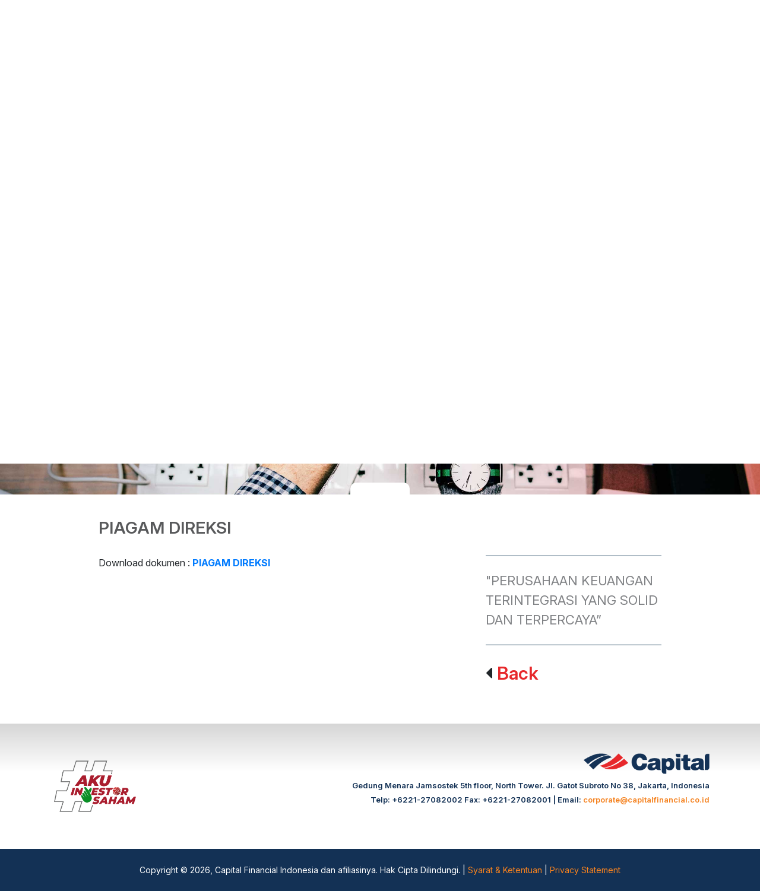

--- FILE ---
content_type: text/html; charset=UTF-8
request_url: https://www.capitalfinancial.co.id/id/tata-kelola-perusahaan/piagam-direksi
body_size: 5000
content:
<!doctype html>
<html lang="en">
    <head>
        <title>Capital Financial Indonesia</title>
        <meta charset="utf-8">
        <meta name="viewport" content="width=device-width, initial-scale=1, shrink-to-fit=no">
        <meta name="csrf-token" content="ssDOndaxayoKODMbcwTUKnLh67YpiXQ9cOWaiF6r">
        <link rel="shortcut icon" href="https://capitalfinancial.co.id/assets/img/icon/favicon.png">
        <link rel="stylesheet" type="text/css" href="https://capitalfinancial.co.id/css/style.css?ver=1770117814">
        <link rel="stylesheet" href="https://stackpath.bootstrapcdn.com/bootstrap/4.3.1/css/bootstrap.min.css">
        <link rel="stylesheet" href="https://use.fontawesome.com/releases/v5.8.1/css/all.css">
        <link rel="stylesheet" href="https://cdnjs.cloudflare.com/ajax/libs/OwlCarousel2/2.3.4/assets/owl.carousel.css">
        <link rel="stylesheet" href="https://cdnjs.cloudflare.com/ajax/libs/OwlCarousel2/2.3.4/assets/owl.theme.default.min.css">
        <link type="text/css" rel="stylesheet" href="https://cdn.jsdelivr.net/jquery.jssocials/1.4.0/jssocials.css" />
        <link type="text/css" rel="stylesheet" href="https://cdn.jsdelivr.net/jquery.jssocials/1.4.0/jssocials-theme-plain.css" />
                <meta name="description" content="PERUSAHAAN KEUANGAN TERINTEGRASI YANG SOLID DAN TERPERCAYA"/>
<meta name="author" content="Capital Financial Indonesia" />
<meta name="copyright" content="Capital Financial Indonesia" />
<meta name="application-name" content="Capital Financial Indonesia" />

<meta property="og:title" content="Piagam Direksi" />
<meta property="og:type" content="article" />
<meta property="og:image" content="https://capitalfinancial.co.id/assets/img/nocover.png" />
<meta property="og:image:alt" content="Piagam Direksi" />
<meta property="og:image:width" content="500" />
<meta property="og:image:height" content="500" />
<meta property="og:url" content="https://www.capitalfinancial.co.id/id/tata-kelola-perusahaan/piagam-direksi" />
<meta property="og:description" content="PERUSAHAAN KEUANGAN TERINTEGRASI YANG SOLID DAN TERPERCAYA" />

<meta name="twitter:card" content="summary" />
<meta name="twitter:title" content="Piagam Direksi" />
<meta name="twitter:description" content="PERUSAHAAN KEUANGAN TERINTEGRASI YANG SOLID DAN TERPERCAYA" />
<meta name="twitter:image" content="https://capitalfinancial.co.id/assets/img/nocover.png" />
                <script async src="https://www.googletagmanager.com/gtag/js?id=UA-00000000-1"></script>
        <script>
            window.dataLayer = window.dataLayer || [];
            function gtag() {
                dataLayer.push(arguments);
            }
            gtag('js', new Date());
            gtag('config', 'UA-00000000-1');
        </script>
            </head>
    <body class="front-page">
        <div id="header">
            <div class="container-fluid">
                <div class="row bg-header1"></div>
                <div class="row">
                    <div class="col-5 col-sm-5 col-md-5">

                    </div>
                    <div class="col-7 col-sm-7 col-md-7 header-left">
                        <div class="bg-header2"></div>
                    </div>
                </div>
            </div>
            <div class="header-menu" align="right">
                <ul class="d-flex justify-content-end">
                    <li class="menu-bg-blue">
                                                <a href="https://www.capitalfinancial.co.id/en">
                            <img src="https://capitalfinancial.co.id/assets/img/en.png">
                        </a>
                                            </li>
                    <li class="menu-bg-blue">
                        <a href="https://www.capitalfinancial.co.id/id/hubungi-kami">
                            <i class="far fa-envelope"></i>
                        </a>
                    </li>
                    <li class="menu-bg-blue">
                        <!--<a href="https://www.capitalfinancial.co.id/id/karir">-->
                        <a href="https://recruitment.capitalfinancial.co.id/" target="_blank">
                            <i class="fas fa-suitcase"></i>
                        </a>
                    </li>
                    <li class="search">
                        <a>
                            <i class="fas fa-search" onclick="myFunction()"></i>
                        </a>
                    </li>
                </ul>
            </div>
        </div>
        <div id="header-bottom" align="right">
            <nav>
                <div class="logo" align="left">
                    <a href="https://www.capitalfinancial.co.id/id">
                        <img src="https://capitalfinancial.co.id/assets/img/logo.png" >
                    </a>
                </div>
                <ul class="ul-reset menu-desktop d-flex align-items-center justify-content-end" >
                    <li class="side-menu"><i class="fas fa-bars fa-2x" onclick="openNav()"></i></li>
                                        <li class="droppable">
                        <a class="row" href="#">
                            <div class="menu-item align-self-center">
                                TENTANG KAMI
                            </div>
                        </a>
                                                <div class="caretUP" align="center">
                            <i class="fas fa-caret-up fa-2x"></i>
                        </div>             
                        <div class="mega-menu">
                            <div class="menu-detail d-flex flex-wrap ">
                                                                                                        <a href="https://www.capitalfinancial.co.id/id/tentang-kami/visi-misi" class="d-flex">
                                        <img src="https://capitalfinancial.co.id/assets/img/icon/right.png"> VISI &amp; MISI
                                    </a>
                                                                        <a href="https://www.capitalfinancial.co.id/id/tentang-kami/dewan-direksi" class="d-flex">
                                        <img src="https://capitalfinancial.co.id/assets/img/icon/right.png"> DEWAN DIREKSI
                                    </a>
                                                                        <a href="https://www.capitalfinancial.co.id/id/tentang-kami/dewan-komisaris" class="d-flex">
                                        <img src="https://capitalfinancial.co.id/assets/img/icon/right.png"> DEWAN KOMISARIS
                                    </a>
                                                                        <a href="https://www.capitalfinancial.co.id/id/tentang-kami/struktur-kepemilikan" class="d-flex">
                                        <img src="https://capitalfinancial.co.id/assets/img/icon/right.png"> STRUKTUR KEPEMILIKAN
                                    </a>
                                                                        <a href="https://www.capitalfinancial.co.id/id/tentang-kami/struktur-organisasi" class="d-flex">
                                        <img src="https://capitalfinancial.co.id/assets/img/icon/right.png"> STRUKTUR ORGANISASI
                                    </a>
                                                                        <a href="https://www.capitalfinancial.co.id/id/tentang-kami/sejarah" class="d-flex">
                                        <img src="https://capitalfinancial.co.id/assets/img/icon/right.png"> SEJARAH
                                    </a>
                                                                        <a href="https://www.capitalfinancial.co.id/id/tentang-kami/profesi-penunjang" class="d-flex">
                                        <img src="https://capitalfinancial.co.id/assets/img/icon/right.png"> PROFESI PENUNJANG
                                    </a>
                                                                                                                                    </div>
                        </div>
                    </li>
                                        <li class="droppable">
                        <a class="row" href="#">
                            <div class="menu-item align-self-center">
                                PILAR USAHA
                            </div>
                        </a>
                                                <div class="list-gold"></div>
                                                <div class="caretUP" align="center">
                            <i class="fas fa-caret-up fa-2x"></i>
                        </div>             
                        <div class="mega-menu">
                            <div class="menu-detail d-flex flex-wrap ">
                                                                                                                                                    <a href="https://www.capitalfinancial.co.id/id/asuransi/capital-life-indonesia" class="d-flex">
                                            <img src="https://capitalfinancial.co.id/assets/img/icon/right.png"> CAPITAL LIFE INDONESIA
                                        </a>
                                                                                                                                                            <a href="https://www.capitalfinancial.co.id/id/manajemen-investasi/capital-asset-management" class="d-flex">
                                            <img src="https://capitalfinancial.co.id/assets/img/icon/right.png"> CAPITAL ASSET MANAGEMENT
                                        </a>
                                                                                                                                                            <a href="https://www.capitalfinancial.co.id/id/ventura-capital/capital-global-ventura" class="d-flex">
                                            <img src="https://capitalfinancial.co.id/assets/img/icon/right.png"> CAPITAL GLOBAL VENTURA
                                        </a>
                                                                                                                                                            <a href="https://www.capitalfinancial.co.id/id/fintech-peer-to-peer-lending-1/tokomodal" class="d-flex">
                                            <img src="https://capitalfinancial.co.id/assets/img/icon/right.png"> TOKOMODAL
                                        </a>
                                                                                                                                                            <a href="https://www.capitalfinancial.co.id/id/asuransi-syariah/capital-life-syariah" class="d-flex">
                                            <img src="https://capitalfinancial.co.id/assets/img/icon/right.png"> CAPITAL LIFE SYARIAH
                                        </a>
                                                                                                                                        </div>
                        </div>
                    </li>
                                        <li class="droppable">
                        <a class="row" href="#">
                            <div class="menu-item align-self-center">
                                HUBUNGAN INVESTOR
                            </div>
                        </a>
                                                <div class="list-gold"></div>
                                                <div class="caretUP" align="center">
                            <i class="fas fa-caret-up fa-2x"></i>
                        </div>             
                        <div class="mega-menu">
                            <div class="menu-detail d-flex flex-wrap ">
                                                                                                        <a href="https://www.capitalfinancial.co.id/id/hubungan-investor/ikhtisar-keuangan" class="d-flex">
                                        <img src="https://capitalfinancial.co.id/assets/img/icon/right.png"> IKHTISAR KEUANGAN
                                    </a>
                                                                        <a href="https://www.capitalfinancial.co.id/id/hubungan-investor/prospektus" class="d-flex">
                                        <img src="https://capitalfinancial.co.id/assets/img/icon/right.png"> PROSPEKTUS
                                    </a>
                                                                        <a href="https://www.capitalfinancial.co.id/id/hubungan-investor/rapat-umum-pemegang-saham" class="d-flex">
                                        <img src="https://capitalfinancial.co.id/assets/img/icon/right.png"> RAPAT UMUM PEMEGANG SAHAM
                                    </a>
                                                                        <a href="https://www.capitalfinancial.co.id/id/hubungan-investor/ikhtisar-saham" class="d-flex">
                                        <img src="https://capitalfinancial.co.id/assets/img/icon/right.png"> IKHTISAR SAHAM
                                    </a>
                                                                        <a href="https://www.capitalfinancial.co.id/id/hubungan-investor/laporan-keuangan" class="d-flex">
                                        <img src="https://capitalfinancial.co.id/assets/img/icon/right.png"> LAPORAN KEUANGAN
                                    </a>
                                                                        <a href="https://www.capitalfinancial.co.id/id/hubungan-investor/laporan-tahunan-dan-keberlanjutan" class="d-flex">
                                        <img src="https://capitalfinancial.co.id/assets/img/icon/right.png"> LAPORAN TAHUNAN DAN KEBERLANJUTAN
                                    </a>
                                                                        <a href="https://www.capitalfinancial.co.id/id/hubungan-investor/informasi-dividen" class="d-flex">
                                        <img src="https://capitalfinancial.co.id/assets/img/icon/right.png"> INFORMASI DIVIDEN
                                    </a>
                                                                        <a href="https://www.capitalfinancial.co.id/id/hubungan-investor/keterbukaan-informasi" class="d-flex">
                                        <img src="https://capitalfinancial.co.id/assets/img/icon/right.png"> KETERBUKAAN INFORMASI
                                    </a>
                                                                                                                                    </div>
                        </div>
                    </li>
                                        <li class="droppable">
                        <a class="row" href="#">
                            <div class="menu-item align-self-center">
                                TATA KELOLA PERUSAHAAN
                            </div>
                        </a>
                                                <div class="list-gold"></div>
                                                <div class="caretUP" align="center">
                            <i class="fas fa-caret-up fa-2x"></i>
                        </div>             
                        <div class="mega-menu">
                            <div class="menu-detail d-flex flex-wrap ">
                                                                                                        <a href="https://www.capitalfinancial.co.id/id/tata-kelola-perusahaan/sekretaris-perusahaan" class="d-flex">
                                        <img src="https://capitalfinancial.co.id/assets/img/icon/right.png"> SEKRETARIS PERUSAHAAN
                                    </a>
                                                                        <a href="https://www.capitalfinancial.co.id/id/tata-kelola-perusahaan/unit-audit-internal" class="d-flex">
                                        <img src="https://capitalfinancial.co.id/assets/img/icon/right.png"> UNIT AUDIT INTERNAL
                                    </a>
                                                                        <a href="https://www.capitalfinancial.co.id/id/tata-kelola-perusahaan/kebijakan-sistem-pelaporan-pelanggaran" class="d-flex">
                                        <img src="https://capitalfinancial.co.id/assets/img/icon/right.png"> KEBIJAKAN SISTEM PELAPORAN PELANGGARAN
                                    </a>
                                                                        <a href="https://www.capitalfinancial.co.id/id/tata-kelola-perusahaan/komite-nominasi-dan-remunerasi" class="d-flex">
                                        <img src="https://capitalfinancial.co.id/assets/img/icon/right.png"> KOMITE NOMINASI DAN REMUNERASI
                                    </a>
                                                                        <a href="https://www.capitalfinancial.co.id/id/tata-kelola-perusahaan/komite-audit" class="d-flex">
                                        <img src="https://capitalfinancial.co.id/assets/img/icon/right.png"> KOMITE AUDIT
                                    </a>
                                                                        <a href="https://www.capitalfinancial.co.id/id/tata-kelola-perusahaan/kode-etik" class="d-flex">
                                        <img src="https://capitalfinancial.co.id/assets/img/icon/right.png"> KODE ETIK
                                    </a>
                                                                        <a href="https://www.capitalfinancial.co.id/id/tata-kelola-perusahaan/kebijakan-penilaian-kerja-dewan-komisaris-dan-direksi" class="d-flex">
                                        <img src="https://capitalfinancial.co.id/assets/img/icon/right.png"> KEBIJAKAN PENILAIAN KERJA DEWAN KOMISARIS DAN DIREKSI
                                    </a>
                                                                        <a href="https://www.capitalfinancial.co.id/id/tata-kelola-perusahaan/kebijakan-manajemen-risiko" class="d-flex">
                                        <img src="https://capitalfinancial.co.id/assets/img/icon/right.png"> KEBIJAKAN MANAJEMEN RISIKO
                                    </a>
                                                                        <a href="https://www.capitalfinancial.co.id/id/tata-kelola-perusahaan/piagam-dewan-komisaris" class="d-flex">
                                        <img src="https://capitalfinancial.co.id/assets/img/icon/right.png"> PIAGAM DEWAN KOMISARIS
                                    </a>
                                                                        <a href="https://www.capitalfinancial.co.id/id/tata-kelola-perusahaan/piagam-direksi" class="d-flex">
                                        <img src="https://capitalfinancial.co.id/assets/img/icon/right.png"> PIAGAM DIREKSI
                                    </a>
                                                                                                                                    </div>
                        </div>
                    </li>
                                        <li class="droppable">
                        <a class="row" href="#">
                            <div class="menu-item align-self-center">
                                BERITA
                            </div>
                        </a>
                                                <div class="list-gold"></div>
                                                <div class="caretUP" align="center">
                            <i class="fas fa-caret-up fa-2x"></i>
                        </div>             
                        <div class="mega-menu">
                            <div class="menu-detail d-flex flex-wrap justify-content-end">
                                                                                                                                            <a href="https://www.capitalfinancial.co.id/id/berita-terkini" class="d-flex">
                                        <img src="https://capitalfinancial.co.id/assets/img/icon/right.png"> BERITA TERKINI
                                    </a>
                                                                        <a href="https://www.capitalfinancial.co.id/id/berita-arsip" class="d-flex">
                                        <img src="https://capitalfinancial.co.id/assets/img/icon/right.png"> ARSIP
                                    </a>
                                                                                                </div>
                        </div>
                    </li>
                                        <li class="droppable">
                        <a class="row" href="#">
                            <div class="menu-item align-self-center">
                                TANGGUNG JAWAB SOSIAL DAN LINGKUNGAN
                            </div>
                        </a>
                                                <div class="list-gold"></div>
                                                <div class="caretUP" align="center">
                            <i class="fas fa-caret-up fa-2x"></i>
                        </div>             
                        <div class="mega-menu">
                            <div class="menu-detail d-flex flex-wrap justify-content-end">
                                                                                                                                            <a href="https://www.capitalfinancial.co.id/id/aksi-keuangan-berkelanjutan" class="d-flex">
                                        <img src="https://capitalfinancial.co.id/assets/img/icon/right.png"> AKSI KEUANGAN BERKELANJUTAN
                                    </a>
                                                                        <a href="https://www.capitalfinancial.co.id/id/csr-arsip" class="d-flex">
                                        <img src="https://capitalfinancial.co.id/assets/img/icon/right.png"> ARSIP
                                    </a>
                                                                                                </div>
                        </div>
                    </li>
                                    </ul>
            </nav>
        </div>
        <div id="myDIV">
            <form action="https://www.capitalfinancial.co.id/id/cari" method="GET" accept-charset="utf-8">
                <div class="row search-box d-flex align-items-center justify-content-end">
                    <div class="col-7 col-sm-8 col-md-8">
                        <input type="text" class="form-control" name="query" placeholder="MASUKKAN KATA KUNCI" autofocus="">
                    </div>
                    <div class="col-3 col-sm-3 col-md-3" align="right">
                        <button type="submit" class="btn">Cari</button>
                    </div>
                    <div class="col-2 col-sm-1 col-md-1" align="right">
                        <i class="fas fa-window-close" onclick="myFunction()"></i>
                    </div>
                </div>
            </form>
        </div>
        <div id="mySidepanel">
            <div class="mobile-menu">
                <a href="javascript:void(0)" class="closebtn" onclick="closeNav()">×</a>
                                <div class="mobile-menu-item">
                    <div class="mobile-menu-title d-flex justify-content-between align-items-center">
                        <button class="text-left">TENTANG KAMI</button>
                        <i class="fa fa-chevron-down"></i>
                    </div>
                    <div class="mobile-menu-content">
                                                                                <a href="https://www.capitalfinancial.co.id/id/tentang-kami/visi-misi" class="d-flex">
                                <img src="https://capitalfinancial.co.id/assets/img/icon/right.png"> VISI &amp; MISI
                            </a>
                                                        <a href="https://www.capitalfinancial.co.id/id/tentang-kami/dewan-direksi" class="d-flex">
                                <img src="https://capitalfinancial.co.id/assets/img/icon/right.png"> DEWAN DIREKSI
                            </a>
                                                        <a href="https://www.capitalfinancial.co.id/id/tentang-kami/dewan-komisaris" class="d-flex">
                                <img src="https://capitalfinancial.co.id/assets/img/icon/right.png"> DEWAN KOMISARIS
                            </a>
                                                        <a href="https://www.capitalfinancial.co.id/id/tentang-kami/struktur-kepemilikan" class="d-flex">
                                <img src="https://capitalfinancial.co.id/assets/img/icon/right.png"> STRUKTUR KEPEMILIKAN
                            </a>
                                                        <a href="https://www.capitalfinancial.co.id/id/tentang-kami/struktur-organisasi" class="d-flex">
                                <img src="https://capitalfinancial.co.id/assets/img/icon/right.png"> STRUKTUR ORGANISASI
                            </a>
                                                        <a href="https://www.capitalfinancial.co.id/id/tentang-kami/sejarah" class="d-flex">
                                <img src="https://capitalfinancial.co.id/assets/img/icon/right.png"> SEJARAH
                            </a>
                                                        <a href="https://www.capitalfinancial.co.id/id/tentang-kami/profesi-penunjang" class="d-flex">
                                <img src="https://capitalfinancial.co.id/assets/img/icon/right.png"> PROFESI PENUNJANG
                            </a>
                                                                                                    </div>
                </div>
                                <div class="mobile-menu-item">
                    <div class="mobile-menu-title d-flex justify-content-between align-items-center">
                        <button class="text-left">PILAR USAHA</button>
                        <i class="fa fa-chevron-down"></i>
                    </div>
                    <div class="mobile-menu-content">
                                                                                                                    <a href="https://www.capitalfinancial.co.id/id/asuransi/capital-life-indonesia" class="d-flex">
                                    <img src="https://capitalfinancial.co.id/assets/img/icon/right.png"> CAPITAL LIFE INDONESIA
                                </a>
                                                                                                                            <a href="https://www.capitalfinancial.co.id/id/manajemen-investasi/capital-asset-management" class="d-flex">
                                    <img src="https://capitalfinancial.co.id/assets/img/icon/right.png"> CAPITAL ASSET MANAGEMENT
                                </a>
                                                                                                                            <a href="https://www.capitalfinancial.co.id/id/ventura-capital/capital-global-ventura" class="d-flex">
                                    <img src="https://capitalfinancial.co.id/assets/img/icon/right.png"> CAPITAL GLOBAL VENTURA
                                </a>
                                                                                                                            <a href="https://www.capitalfinancial.co.id/id/fintech-peer-to-peer-lending-1/tokomodal" class="d-flex">
                                    <img src="https://capitalfinancial.co.id/assets/img/icon/right.png"> TOKOMODAL
                                </a>
                                                                                                                            <a href="https://www.capitalfinancial.co.id/id/asuransi-syariah/capital-life-syariah" class="d-flex">
                                    <img src="https://capitalfinancial.co.id/assets/img/icon/right.png"> CAPITAL LIFE SYARIAH
                                </a>
                                                                                                        </div>
                </div>
                                <div class="mobile-menu-item">
                    <div class="mobile-menu-title d-flex justify-content-between align-items-center">
                        <button class="text-left">HUBUNGAN INVESTOR</button>
                        <i class="fa fa-chevron-down"></i>
                    </div>
                    <div class="mobile-menu-content">
                                                                                <a href="https://www.capitalfinancial.co.id/id/hubungan-investor/ikhtisar-keuangan" class="d-flex">
                                <img src="https://capitalfinancial.co.id/assets/img/icon/right.png"> IKHTISAR KEUANGAN
                            </a>
                                                        <a href="https://www.capitalfinancial.co.id/id/hubungan-investor/prospektus" class="d-flex">
                                <img src="https://capitalfinancial.co.id/assets/img/icon/right.png"> PROSPEKTUS
                            </a>
                                                        <a href="https://www.capitalfinancial.co.id/id/hubungan-investor/rapat-umum-pemegang-saham" class="d-flex">
                                <img src="https://capitalfinancial.co.id/assets/img/icon/right.png"> RAPAT UMUM PEMEGANG SAHAM
                            </a>
                                                        <a href="https://www.capitalfinancial.co.id/id/hubungan-investor/ikhtisar-saham" class="d-flex">
                                <img src="https://capitalfinancial.co.id/assets/img/icon/right.png"> IKHTISAR SAHAM
                            </a>
                                                        <a href="https://www.capitalfinancial.co.id/id/hubungan-investor/laporan-keuangan" class="d-flex">
                                <img src="https://capitalfinancial.co.id/assets/img/icon/right.png"> LAPORAN KEUANGAN
                            </a>
                                                        <a href="https://www.capitalfinancial.co.id/id/hubungan-investor/laporan-tahunan-dan-keberlanjutan" class="d-flex">
                                <img src="https://capitalfinancial.co.id/assets/img/icon/right.png"> LAPORAN TAHUNAN DAN KEBERLANJUTAN
                            </a>
                                                        <a href="https://www.capitalfinancial.co.id/id/hubungan-investor/informasi-dividen" class="d-flex">
                                <img src="https://capitalfinancial.co.id/assets/img/icon/right.png"> INFORMASI DIVIDEN
                            </a>
                                                        <a href="https://www.capitalfinancial.co.id/id/hubungan-investor/keterbukaan-informasi" class="d-flex">
                                <img src="https://capitalfinancial.co.id/assets/img/icon/right.png"> KETERBUKAAN INFORMASI
                            </a>
                                                                                                    </div>
                </div>
                                <div class="mobile-menu-item">
                    <div class="mobile-menu-title d-flex justify-content-between align-items-center">
                        <button class="text-left">TATA KELOLA PERUSAHAAN</button>
                        <i class="fa fa-chevron-down"></i>
                    </div>
                    <div class="mobile-menu-content">
                                                                                <a href="https://www.capitalfinancial.co.id/id/tata-kelola-perusahaan/sekretaris-perusahaan" class="d-flex">
                                <img src="https://capitalfinancial.co.id/assets/img/icon/right.png"> SEKRETARIS PERUSAHAAN
                            </a>
                                                        <a href="https://www.capitalfinancial.co.id/id/tata-kelola-perusahaan/unit-audit-internal" class="d-flex">
                                <img src="https://capitalfinancial.co.id/assets/img/icon/right.png"> UNIT AUDIT INTERNAL
                            </a>
                                                        <a href="https://www.capitalfinancial.co.id/id/tata-kelola-perusahaan/kebijakan-sistem-pelaporan-pelanggaran" class="d-flex">
                                <img src="https://capitalfinancial.co.id/assets/img/icon/right.png"> KEBIJAKAN SISTEM PELAPORAN PELANGGARAN
                            </a>
                                                        <a href="https://www.capitalfinancial.co.id/id/tata-kelola-perusahaan/komite-nominasi-dan-remunerasi" class="d-flex">
                                <img src="https://capitalfinancial.co.id/assets/img/icon/right.png"> KOMITE NOMINASI DAN REMUNERASI
                            </a>
                                                        <a href="https://www.capitalfinancial.co.id/id/tata-kelola-perusahaan/komite-audit" class="d-flex">
                                <img src="https://capitalfinancial.co.id/assets/img/icon/right.png"> KOMITE AUDIT
                            </a>
                                                        <a href="https://www.capitalfinancial.co.id/id/tata-kelola-perusahaan/kode-etik" class="d-flex">
                                <img src="https://capitalfinancial.co.id/assets/img/icon/right.png"> KODE ETIK
                            </a>
                                                        <a href="https://www.capitalfinancial.co.id/id/tata-kelola-perusahaan/kebijakan-penilaian-kerja-dewan-komisaris-dan-direksi" class="d-flex">
                                <img src="https://capitalfinancial.co.id/assets/img/icon/right.png"> KEBIJAKAN PENILAIAN KERJA DEWAN KOMISARIS DAN DIREKSI
                            </a>
                                                        <a href="https://www.capitalfinancial.co.id/id/tata-kelola-perusahaan/kebijakan-manajemen-risiko" class="d-flex">
                                <img src="https://capitalfinancial.co.id/assets/img/icon/right.png"> KEBIJAKAN MANAJEMEN RISIKO
                            </a>
                                                        <a href="https://www.capitalfinancial.co.id/id/tata-kelola-perusahaan/piagam-dewan-komisaris" class="d-flex">
                                <img src="https://capitalfinancial.co.id/assets/img/icon/right.png"> PIAGAM DEWAN KOMISARIS
                            </a>
                                                        <a href="https://www.capitalfinancial.co.id/id/tata-kelola-perusahaan/piagam-direksi" class="d-flex">
                                <img src="https://capitalfinancial.co.id/assets/img/icon/right.png"> PIAGAM DIREKSI
                            </a>
                                                                                                    </div>
                </div>
                                <div class="mobile-menu-item">
                    <div class="mobile-menu-title d-flex justify-content-between align-items-center">
                        <button class="text-left">BERITA</button>
                        <i class="fa fa-chevron-down"></i>
                    </div>
                    <div class="mobile-menu-content">
                                                                                                            <a href="https://www.capitalfinancial.co.id/id/berita-terkini" class="d-flex">
                                <img src="https://capitalfinancial.co.id/assets/img/icon/right.png"> BERITA TERKINI
                            </a>
                                                        <a href="https://www.capitalfinancial.co.id/id/berita-arsip" class="d-flex">
                                <img src="https://capitalfinancial.co.id/assets/img/icon/right.png"> ARSIP
                            </a>
                                                                        </div>
                </div>
                                <div class="mobile-menu-item">
                    <div class="mobile-menu-title d-flex justify-content-between align-items-center">
                        <button class="text-left">TANGGUNG JAWAB SOSIAL DAN LINGKUNGAN</button>
                        <i class="fa fa-chevron-down"></i>
                    </div>
                    <div class="mobile-menu-content">
                                                                                                            <a href="https://www.capitalfinancial.co.id/id/aksi-keuangan-berkelanjutan" class="d-flex">
                                <img src="https://capitalfinancial.co.id/assets/img/icon/right.png"> AKSI KEUANGAN BERKELANJUTAN
                            </a>
                                                        <a href="https://www.capitalfinancial.co.id/id/csr-arsip" class="d-flex">
                                <img src="https://capitalfinancial.co.id/assets/img/icon/right.png"> ARSIP
                            </a>
                                                                        </div>
                </div>
                            </div>
        </div>
        <div class="bg-title">
        <div class="title-page">
        <h1>TATA KELOLA PERUSAHAAN</h1>
        <ul class="breadcrumb">
            <li><a href="https://www.capitalfinancial.co.id/id">BERANDA</a></li>
                                    
                                            <li><a href="#" onclick="return false;">TATA KELOLA PERUSAHAAN</a></a></li>
                                                <li>PIAGAM DIREKSI</a></li>
        </ul>
    </div>
    </div>
<div class="banner">
            <img src="https://capitalfinancial.co.id/files/cover/tata-kelola-1554985537.jpg" onerror="this.src='https://capitalfinancial.co.id/assets/img/noheader.jpg'" class="responsive-img">
    </div>
<div class="list-white">
    <center>
        <div class="box-white"></div>
    </center>
</div>
<div id="scrollto">
    <div id="print-area" class="konten-page">
                    <h3>Piagam Direksi</h3>
<div class="row">
    <div class="col-12 col-sm-7 col-md-8">
        <div class="detail-berita">
                                    <p>Download dokumen : <a href="https://capitalfinancial.co.id//files/Corporate%20Policy/Piagam%20Direksi_update%20Sept%202021.pdf"><strong>PIAGAM&nbsp;DIREKSI</strong></a></p>

            
                    </div>
    </div>
    <div class="col-12 col-sm-5 col-md-4">
        <div class="quotes">
            <p>
                "PERUSAHAAN KEUANGAN TERINTEGRASI YANG SOLID DAN TERPERCAYA”
            </p>
        </div>
        <!--<div class="action">
    <div class="row">
        <div class="col-4 col-sm-6 col-md-6">
            <a class="action-btn" href="javascript:void(0)" onclick="printPage()"><i class="fas fa-print fas-action"></i> Print</a>
        </div>
        <div class="col-8 col-sm-6 col-md-6" align="right">            
            <a href="javascript:void(0)" id="shareBtn" class="action-btn">
                <i class="fas fa-share-alt fas-action"></i>
                Share
                <div id="share"></div>
            </a>
        </div>
    </div>
</div>-->        <div class="back-to">
                            <i class="fas fa-caret-left "></i> <a href="https://www.capitalfinancial.co.id/id">Back</a>
                    </div>
    </div>
</div>            </div>
</div>
        <div id="footer">
            <div class="footer-top">
                <div class="container">
                    <div class="row">
                        <div class="col-12 col-sm-12 col-md-5 col-lg-5 footer-top-left">
                            <img src="https://capitalfinancial.co.id/assets/img/logo_aku investor saham.png" style="max-width: 150px; max-height: 150px">
                            <!--<ul>
                                                                <li>
                                    <a href="https://www.facebook.com/" target="_blank">
                                        <i class="fab fa-facebook"></i>
                                    </a>
                                </li>
                                                                <li>
                                    <a href="https://twitter.com/" target="_blank">
                                        <i class="fab fa-twitter"></i>
                                    </a>
                                </li>
                                                            </ul>-->
                        </div>
                        <div class="col-12 col-sm-12 col-md-7 col-lg-7 footer-top-right" >
                            <img src="https://capitalfinancial.co.id/assets/img/logo.png" >
                            <p>Gedung Menara Jamsostek 5th floor, North Tower. Jl. Gatot Subroto No 38, Jakarta, Indonesia</p>
                            <p class="d-none d-lg-block">Telp: +6221-27082002 Fax: +6221-27082001 | Email: <span> corporate@capitalfinancial.co.id</span></p>
                            <div class="d-lg-none">
                                <div class="row">
                                    <div class="col-12">
                                        <p>Telp: +6221-27082002 Fax: +6221-27082001</p>
                                    </div>
                                    <div class="col-12">
                                        <p>Email: <span> corporate@capitalfinancial.co.id</span></p>
                                    </div>
                                </div>
                            </div>
                        </div>
                    </div>
                </div>
            </div>
            <div class="footer-bottom" align="center">
                <div class="container">
                    <p>
                        Copyright &copy 2026, Capital Financial Indonesia dan afiliasinya. Hak Cipta Dilindungi.
                        | <a href="https://www.capitalfinancial.co.id/id/page/syarat-dan-ketentuan"> Syarat &amp; Ketentuan </a> | <a href="https://www.capitalfinancial.co.id/id/page/privacy-statement">Privacy Statement</a>
                    </p>
                </div>
            </div>
        </div>
        <script>
            function openNav() {
                document.getElementById("mySidepanel").style.width = "100%";
            }

            function closeNav() {
                document.getElementById("mySidepanel").style.width = "0";
            }
        </script>
        <script src="https://cdnjs.cloudflare.com/ajax/libs/jquery/3.3.1/jquery.js"></script>
        <script src="https://cdnjs.cloudflare.com/ajax/libs/popper.js/1.14.6/umd/popper.min.js" integrity="sha384-wHAiFfRlMFy6i5SRaxvfOCifBUQy1xHdJ/yoi7FRNXMRBu5WHdZYu1hA6ZOblgut" crossorigin="anonymous"></script>
        <script src="https://stackpath.bootstrapcdn.com/bootstrap/4.2.1/js/bootstrap.min.js" integrity="sha384-B0UglyR+jN6CkvvICOB2joaf5I4l3gm9GU6Hc1og6Ls7i6U/mkkaduKaBhlAXv9k" crossorigin="anonymous"></script>
        <script src="https://cdnjs.cloudflare.com/ajax/libs/OwlCarousel2/2.3.4/owl.carousel.js" data-cover></script>
        <script type="text/javascript" src="https://capitalfinancial.co.id/js/jssocials.js"></script>
        <script type="text/javascript" src="https://capitalfinancial.co.id/js/script.js?ver=1770117814"></script>
        <script>
            $.ajaxSetup({
                headers: {
                    'X-CSRF-TOKEN': $('meta[name="csrf-token"]').attr('content')
                }
            });
        </script>
            </body>
</html>


--- FILE ---
content_type: text/css
request_url: https://capitalfinancial.co.id/css/style.css?ver=1770117814
body_size: 6668
content:
@import url('https://fonts.googleapis.com/css2?family=Inter:ital,opsz,wght@0,14..32,100..900;1,14..32,100..900&display=swap');

@font-face {
    font-family: "Inter", sans-serif;
}
.front-page{
    font-family: "Inter", sans-serif;
}
/*-- Header --*/
#header{
    background-color: #EAEAEB;
    padding-bottom: 15px;
    width: 100%;
}
.bg-header1{
    height: 30px;
    background: rgb(3,7,40);
    background: linear-gradient(90deg, rgba(3,7,40,1) 47%, rgba(20,49,86,1) 100%);
}
.header-left{
    background: linear-gradient(90deg, rgba(3,7,40,1) 0%, rgba(20,49,86,1) 100%);
}
.bg-header2{
    width: 100px;
    height: 20px;
    transform: skew(70deg);
    background: #030728;
    margin-left: -60px;
}
.header-menu{
    position: relative;
    margin-top: -18px;
    padding-right: 50px;
}
.header-menu  ul li{
    display: inline-block;
    margin-left: 15px;
}
.menu-bg-blue {
    background-color: #030728;
    border:3px solid #CDC09E;
    height: 35px;
    width: 35px;
    text-align: center;
    border-radius: 100px;
}
.menu-bg-blue:hover{
    background-color: #d9dad5;
    border:3px solid #fff;
}
.menu-bg-blue:hover .fa-envelope{
    color: #fff;
}
.menu-bg-blue:hover .fa-suitcase{
    color: #fff;
}
.header-menu .fa-envelope{
    color: #CDC09E;
    margin-top: 6px;
}
.header-menu .fa-suitcase{
    color: #CDC09E;
    margin-top: 6px;
}
.header-menu .fa-search{
    color: #CDC09E;
    margin-top: 5px;
}
.search:hover .fa-search{
    color: #fff;
}
.header-menu img{
    margin-top: 2px;
    height: 20px;
    width: 20px;
    border-radius: 100px;
    object-fit: cover;
}
.search{
    background-color: #030728;
    border:3px solid #CDC09E;
    padding-right: 6px;
    padding-top: 1px;
    height: 35px;
    width: 35px;
    border-radius: 100px;
}
.search a:hover{
    cursor: pointer;
}
.search:hover {
    background-color: #d9dad5;
    border:3px solid #fff;
}

/*--Navbar--*/
#header-bottom {
    background-color: #EAEAEB;
    padding-bottom: 50px;
}
.ul-reset {
    padding-left: 0;
    margin-top: 0;
    margin-bottom: 0;
    list-style: none;
}
.logo{
    padding-left: 50px;
    max-height: 35px;
}
.logo img{
    position: absolute;
    height: 100%;
    width: auto;
}
.menu-desktop{
    padding-right: 50px;
}
.navbar-brand img{
    width: 300px;
    height: auto;
    position: absolute;
    z-index: 10;
    margin-top: 15px;
    margin-left: 6%;
}
.list-gold{
    border-right: 1px solid #CDC09E;
    height: 50px;
    position: absolute;
    top: 0;
    margin-left: -15px;
}
.side-menu{
    display: none;
}
.side-menu:hover{
    cursor: pointer;
}
#mySidepanel{
    width: 0;
    position: fixed;
    overflow-x: hidden;
    transition: 0.5s;
    height: 100vh;
    top: 0;
    right: 0;
    background: rgba(0,0,0,0.8);
    z-index: 101;
}
.mobile-menu{
    position: absolute;
    right: 0;
    width: 70%;
    min-height: 100vh;
    background: #EAEAEB;
    padding-bottom: 20px;
}
.mobile-menu .closebtn{
    font-size: 36px;
    text-decoration: none;
    font-weight: 900;
    color: #CDC09E;
    position: absolute;
    top: 0;
    right: 20px;
}
.mobile-menu-item{
    padding: 10px 20px 0;
    margin-top: 50px;
}
.mobile-menu > .mobile-menu-item ~ .mobile-menu-item{
    margin-top: 0px;
}
.mobile-menu-item .mobile-menu-title{
    color: #143156;
    font-weight: 700;
    padding-bottom: 10px;
}
.mobile-menu-item .mobile-menu-title button{
    outline: none;
    border: none;
    background: inherit;
    padding: 0;
    color: inherit;
    font-weight: inherit;
}
.mobile-menu-item .mobile-menu-content{
    background: rgba(228,27,28,1);
    border-radius: 10px;
    padding: 20px;
}
.mobile-menu-item .mobile-menu-content a{
    color: #E4DCCA;
    font-size: 15px;
    padding-bottom: 5px;
}
.mobile-menu-item .mobile-menu-content a:hover{
    text-decoration: none;
    color: #fafafa;
}
.mobile-menu-item .mobile-menu-content a:last-child{
    padding-bottom: 0;
}
.mobile-menu-item .mobile-menu-content img{
    height: 11px;
    width: 13px;
    margin-top: 5px;
    margin-right: 5px;
}
.mobile-menu-item:hover .mobile-menu-content{
    display: block;
}
/*#mySidepanel a{
    color: #CDC09E;
}
#mySidepanel a:hover {
    color: #f1f1f1;
}*/
.sidepanel  {
    width: 0;
    position: fixed;
    z-index: 1000;
    height: 100vh;
    top: 0;
    left: 0;
    background-color: #111;
    overflow-x: hidden;
    transition: 0.5s;
    padding-top: 60px;
}

.sidepanel a {
    padding: 8px 8px 8px 32px;
    text-decoration: none;
    font-size: 25px;
    color: #818181;
    display: block;
    transition: 0.3s;
}

.sidepanel a:hover {
    color: #f1f1f1;
}

.sidepanel .closebtn {
    position: absolute;
    top: 0;
    right: 25px;
    font-size: 36px;
    text-decoration: none;
}
.dropbtn {
    background-color: rgb(0,0,0,0);
    color: white;
    font-size: 16px;
    border: none;
}
.dropdown {
    position: relative;
    display: inline-block;
}

.dropdown-content {
    display: block;
    position: absolute;
    background-color: #E11713;
    width: 100%;
    padding-top: -30px;
    padding-bottom: 10px;
    border-radius:5px;
    margin-left: 30px;
    z-index: 1;
}

.dropdown-content a {
    color: black;
    font-size: 12px;
    text-decoration: none;
    display: block;
}

.dropdown-content a:hover {
    text-decoration: none;
}

.dropdown:hover .dropdown-content {
    display: block;
}

.dropdown:hover .dropbtn {
    text-decoration: none;
}
/* Navigation Styles */
nav {
    font-size: 0;
    position: relative;
}
nav > ul > li {
    display: inline-block;
    font-size: 14px;
    padding: 0 15px;
    position: relative;
}
nav > ul > li:first-child {padding-left: 0;}
nav > ul > li:last-child {padding-right: 0;}
nav > ul > li > a {
    color: #143156;
    display: block;
    position: relative;
    padding: 5px 15px;
    font-weight: bold;
    height: 50px;
}
nav > ul > li:hover > a {
    color: #BDBDBD;
    text-decoration: none;
}

.caretUP{
    color: rgb(228,27,28);
    position: absolute;
    display: none;
    width: 100px;
    opacity: 0.8;
}
/*.caretUP2{
    margin-top: -17px;
    margin-left:75px;
    margin-bottom: -10px;
    color: #e11713;
}
.caretUP3{
    margin-top: -17px;
    margin-left:270px;
    margin-bottom: -10px;
    color: #e11713;
}
.caretUP4{
    margin-top: -17px;
    padding-left:520px;
    margin-bottom: -10px;
    color: #e11713;
}
.caretUP5{
    margin-top: -17px;
    padding-right:260px;
    margin-bottom: -10px;
    color: #e11713;
}
.caretUP6{
    margin-top: -17px;
    padding-right:130px;
    margin-bottom: -10px;
    color: #e11713;
}*/
/* #Mega Menu Style */
.mega-menu img{
    height: 12px;
    width: 14px;
    margin-top: 2.5px;
    margin-right: 4px;
}
.mega-menu {
    margin-top: 18px;
    background: rgba(228,27,28,0.8);
    display: none;
    left: 0;
    border-radius: 5px;
    z-index: 999;
    position: absolute;
    text-align: center;
    width: 100%;
    border: none;
}
.mega-menu h3 {
    color: #444;
}
.mega-menu ul {
    float: left;
    margin-bottom: 20px;
    margin-right: 40px;
    width: 205px;
}
.mega-menu ul:last-child {margin-right: 0;}
.mega-menu a {
    color: #E4DCCA;
    font-size: 12px;
    font-weight: 600;
    width: 33%;
    padding: 5px;
    text-align: left;
    /*    color: 002949;
        display: block;
        padding: 10px 0;*/
}
.mega-menu a:hover {
    color: #fafafa;
    text-decoration: none;
}
.mega-menu a:only-child{
    justify-content: center;
    width: 100%;
}
.menu-detail{
    padding: 20px 300px;
}

/* Droppable Class Styles */
.droppable {
    height: 100%;
    position: static;
}
.droppable > a:after {
    font-size: 12px;
    padding-left: 6px;
    position: relative;
    top: -1px;
}
.droppable:hover .mega-menu{
    display: block !important;
}
.droppable:hover .caretUP{
    display: block;
}

.menu-item{
    width: 130px;
    text-align: center;
}

/*.about{
    width: 100%;
    padding: 20px 200px;
}
.about a{
    display: inline-block;
    padding: 15px;
    color: #E4DCCA;
    font-size: 12px;
    font-weight: 600;
}*/
.pilarUsaha {
    padding: 15px;
    padding-left: 15%;
}
.pilarUsaha a{
    display: inline-block;
    color: #CDC09E;
    font-size: 12px;
    margin-bottom: -15px;
}
.hubunganIvestor {
    padding: 15px;
    padding-left: 15%;
}
.hubunganIvestor a{
    display: inline-block;
    color: #CDC09E;
    font-size: 12px;
    margin-bottom: -15px;
}
.tataKelola{
    padding: 15px;
    padding-left: 15%;
}
.tataKelola a{
    display: inline-block;
    color: #CDC09E;
    font-size: 12px;
    margin-bottom: -15px;
}


/* -- slider --*/
.carousel .carousel-indicators li {
    display: inline-block;
    width: 10px;
    height: 10px;
    border-radius: 100px;
    text-indent: -999px;
    cursor: pointer;
    border: 1px solid #757575;
    background: #757575;
}
/*.slider img{
    width: 100%;
    height: auto;
}*/
.carousel-inner{
    max-height: 500px;
    width: 100%;
}
.carousel-caption{
    top: 80px;
    margin-right: 20%;
    margin-left: 20%;
    /*text-shadow: -1px -2px 2px #EAEAEB;*/
}
.carousel-caption h5{
    color: black;
    font-weight: 600;
    font-size: 26px;
}
.search-box button{
    background-color: #133155;
    color: #fff;
    width: 50%;
    border-radius: 10px;
}
.search-box button:hover{
    color: #fff;
}
.search-box input{
    color: #E4DCCA !important;
}
.search-box input:focus{
    outline: none !important;
    border: none !important;
    box-shadow: none !important;
}
.search-box input::placeholder{
    color: #E4DCCA;
}
.fa-window-close{
    margin-top: 8px;
    color: #CDC09E;
}
.fa-window-close:hover{
    cursor: pointer;
}
#myDIV {
    display: none;
    width: 100%;
    padding: 25px;
    background-color: rgba(228,27,28,0.8);
    color: white;
    font-size: 25px;
    position: absolute;
    z-index: 100;
}
#myDIV .form-control{
    border: 0;
    background-color: rgb(0,0,0,0);
    font-size: 24px;
    font-weight: bold;
}
#myDIV .form-control:focus{
    outline: #E41B1C;
}
#myDIV::-webkit-input-placeholder{
    background-color: #fff;
}
/*support mozilla*/
#myDIV:-moz-input-placeholder{
    color: #CDC09E;
}
/*support internet explorer*/
#myDIV:-ms-input-placeholder{
    color: #CDC09E;
}
/* -- list-white-- */
.list-white{
    margin-top: -20px;
    position: relative;
}
.box-white{
    height: 30px;
    width: 100px;
    border-radius: 10px;
    background-color: #fff;
}

/*-- Info --*/
.info{
    background-color: #E3DCC9;
    margin-top: -20px;
    margin-bottom: 30px;
    padding-top: 20px;
    padding-bottom: 20px;
}
.header-info{
}
.box-header{
    margin-top: -10px;
    position: relative;
    height: 40px;
    width: 50px;
    border-radius: 10px;
    background-color: #E3DCC9;
}
.konten-info{
    padding-top: 50px;
    padding-bottom: 30px;
}
.konten-info .image{
    text-align: right;
}
.konten-info-left{
    margin-bottom: 20px;
}
.konten-info-center{
    margin-bottom: 20px;
}
.konten-info-right{
    margin-bottom: 20px;
}
.list-info{
    border-top: 1px dashed #BBB7AA;
    border-bottom: 1px dashed #BBB7AA;
}
.konten-info .col-lg-8{
    padding: 0 60px 0 0;
}
.konten-info p{
    font-size: 12px;
    margin-bottom: 5px;
}
.konten-info h6{
    color: #143054;
    font-size: 12px;
    font-weight: 900;
}
.konten-info a{
    color: #143054;
    font-size: 10px;
    font-weight: 600;

}
.konten-info a:hover{
    color: #143054;
    text-decoration: none;
}
.konten-info img{
    height: 80%;
}
/*-- Berita --*/
#berita{
    margin-top: 50px;
    margin-bottom: 30px;
    margin-left: 150px;
    margin-right: 150px;
}
.title-berita p{
    color: #143156;
    font-size: 40px;
    font-weight: 500;
}
.konten-berita-left{
    margin-bottom: 30px;
    height: 480px;
    width: 100%;
}
.konten-berita-left a{
    color: #CDC09E;
}
.konten-berita-left a:hover{
    color: #CDC09E;
    text-decoration: none;
}
.konten-berita-left img{
    border-radius: 10px;
    width: 100%;
    height: 480px;
    object-fit: cover;
}
.latest-berita{
    max-height: 480px;
}
.title-info{
    padding: 25px;
    background-color: #133155;
    position: relative;
    margin-top: -180px;
}
.title-info p{
    font-size: 24px;
    font-weight: 600;
    color: #E4DCCA;
    margin: 0;
    text-transform: uppercase;
}
.konten-berita-right img{
    width: 100%;
    height: 140px;
    border-radius: 10px;
    object-fit: cover;
}
.konten-berita-right h6{
    color:#57585B;
}
.konten-berita-right p{
    font-size: 18px;
}
.konten-berita-right a{
    color:#133155;
}
.konten-berita-right a:hover{
    color:#133155;
    text-decoration: none;
}
.all-berita{
    margin-bottom: 20px;
}
.all-berita p{
    font-weight: 600;
    text-transform: uppercase;
}

/*-- partner --*/

#partner{
    background-color: #133155;
    padding: 50px 0 60px 0;
}
.title-partner p{
    color: #E3DCC9;
    font-size: 40px;
    font-weight: 500;
}
.box-partner{
    background-color: #fff;
    height: 180px;
    width: 320px;
    margin: 20px;
    border-radius: 10px;
    padding: 30px;
}
.box-partner img{
    padding: 10px;
}
.box-partner p{
    padding: 10px;
    font-size: 12px;
    text-align: center;
    text-transform: uppercase;
}
.konten-partner-link{
    text-decoration: none !important;
    color: inherit;
}
.konten-partner-link:hover{
    color: #0a0e0a !important;
}
.circle{
    position: absolute;
    z-index: 10;
    width: 100%;
    padding-top: 65px;
}
.circle .fas{
    color: #133155;
}
.info-partner{
    padding: 30px;
}
.info-partner img{
    height: 100%;
    width: auto;
}
.info-partner p{
    padding-top: 30px;
    font-size: 12px;
    text-align: center;
}



/*-- footer--*/
#footer{
    margin-bottom: 0;
    height: 100%;
    bottom: 0;
    position: relative;
}
.footer-top{
    padding-top: 50px;
    padding-bottom: 50px;
    background: rgb(214,214,214);
    background: -moz-linear-gradient(180deg, rgba(214,214,214,1) 0%, rgba(255,255,255,1) 38%);
    background: -webkit-linear-gradient(180deg, rgba(214,214,214,1) 0%, rgba(255,255,255,1) 38%);
    background: linear-gradient(180deg, rgba(214,214,214,1) 0%, rgba(255,255,255,1) 38%);
    filter: progid:DXImageTransform.Microsoft.gradient(startColorstr="#d6d6d6",endColorstr="#ffffff",GradientType=1);
}
.footer-top-left ul{
    padding-top: 10px;
    margin-left: -35px;
}
.footer-top-left ul li{
    display: inline-block;
    margin-right: 30px;
}
.footer-top-left .fab{
    color: #133155;
    font-size: 20px;
}
.footer-top-right{
    text-align: right;
}
.footer-top-right p{
    font-size: 13px;
    color: #133155;
    margin-bottom: 5px;
    font-weight: 600;
}
.footer-top-right span{
    color: #F5821F;
}
.footer-top-right img{
    width: auto;
    height: 35px;
    margin-bottom: 10px;
}
.footer-bottom{
    background-color: #133155;
    height: 100%;
    padding-top: 25px;
    padding-bottom: 25px;
}
.footer-bottom p{
    color: #fff;
    font-size: 14px;
    margin: 0;
}
.footer-bottom a{
    color: #F5821F;
}
.footer-bottom a:hover{
    color: #F5821F;
    text-decoration: none;
}

/*--title-page --*/
.title-page{
    padding-left: 60px;
    padding-right: 60px;
}
.title-page h1{
    color: #143156;
    font-weight: 900;
    font-size: 65px;
    margin: 0;
}
.title-page ul.breadcrumb {
    list-style: none;
    background-color: rgb(0,0,0,0);
    margin-left: -15px;
    margin-bottom: 0;
}

.title-page ul.breadcrumb li {
    display: inline;
    font-size: 12px;
    color: #808285;
}
.title-page ul.breadcrumb li a{
    color: #143156;
    font-weight: 600;
}
.title-page ul.breadcrumb li a:hover{
    color: #002949;
    text-decoration: none;
    font-weight: 500;
}
.title-page ul.breadcrumb li+li:before {
    padding: 8px;
    color: #143156;
    content: "|";
}
.banner{
    height: 450px;
    background-color: #fff;
    overflow: hidden;
    position: relative;
}
.banner img{
    width: 100%;
    height: 450px;
    object-fit: cover;
}

.konten-page{
    padding: 30px 13%;
}
.konten-page h3{
    color: #58595B;
    font-weight: 600;
    margin-bottom: 30px;
    text-transform: uppercase;
}
.konten-description img{
    width: 100%;
    height: auto;
}

/*-- Tentang Kami--*/
.konten-visi-misi{
    padding-bottom: 100px;
}
.konten-visi-misi h3{
    margin-top: 20px;
    margin-bottom: 50px;
}
.quotes{
    border-top: 1px solid #002949;
    border-bottom: 1px solid #002949;
    padding: 25px 0;
}
.quotes p{
    color: #808285;
    font-size: 22px;
    margin: 0;
    text-transform: uppercase;
}
.action{
    padding: 25px 0;
}
.action .fas-action{
    font-size: 30px;
    color: #143256;
    font-weight: 600;
}
.action .action-btn{
    color: #E7282B;
    margin: 0;
    font-weight: 600;
    font-size: 30px;
}
.action .action-btn:hover{
    color: red;
    text-decoration: none;
}
.back-to{
#    border-top: 1px solid #002949;
    padding: 25px 0;
    font-size: 30px;
}
.back-to a{
    color: #E7282B;
    font-weight: 600;
}
.back-to a:hover{
    color: red;
    text-decoration: none;
}
.back-to .fa-caret-left{
    margin-bottom: 15px;
}
.font-capital{
    text-align: center;
    margin-top: -7px;
    width: 10%;
}
.font-capital h1{
    color: #143256;
    font-weight: 900;
    font-size: 42px;
}
.font-description{
    width: 90%;
    margin-bottom: 30px;
}
.font-description h6{
    color: #808285;
    margin-bottom: 0;
    font-size: 15px;
}
/*--Pilar Usaha--*/
.konten-pilar-usaha{
    padding: 30px 13%;
}
.logo-brand{
    height: 45px;
    line-height: 45px;
    text-align: center;
}
.logo-brand img{
    max-width: 100%;
    vertical-align: top;
}
.list-brand{
    margin-bottom: 50px;
}
.list-brand a:hover{
    text-decoration: none;
}
.list-unit{
    height: 250px;
    border-radius: 10px;
    margin-bottom: 30px;
    padding-top: 10px;
    padding-bottom: 10px;
}
.unit-image{
    width: 100%;
    padding: 20px;
}
.unit-image img{
    width: 100%;
}
.unit-title{
    width: 100%;
    padding: 0 15px;
    text-align: center;
    background-color: #012C4B;
    min-height: 90px;
}
.unit-title a{
    text-decoration: none;
    font-size: 24px;
    color: #E4DCCA;
    text-transform: uppercase;
}
.unit-title a:hover{
    text-decoration: none;
    color: #eaeaea;
}
.konten-box{
    height: 280px;
}
.konten-box img{
    height: 280px;
    width: 100%;
    object-fit: cover;
    border-radius: 10px;
}
.konten-box .title-brand {
    height: 90px;
    padding: 0 20px;
    background-color: #012C4B;
    color: #E4DCCA;
    margin-top: -100px;
    z-index: 11;
    position: relative;
    width: 100%;
}
.konten-box .title-brand h5{
    font-size: 26px;
    margin: 0;
}
.bg-title{
    padding-top: 50px;
    padding-bottom: 15px;
    background: rgb(214,214,214);
    background: -moz-linear-gradient(180deg, rgba(214,214,214,1) 0%, rgba(255,255,255,1) 100%);
    background: -webkit-linear-gradient(180deg, rgba(214,214,214,1) 0%, rgba(255,255,255,1) 100%);
    background: linear-gradient(180deg, rgba(214,214,214,1) 0%, rgba(255,255,255,1) 100%);
    filter: progid:DXImageTransform.Microsoft.gradient(startColorstr="#d6d6d6",endColorstr="#ffffff",GradientType=1);
}
.logo-brand2{
    margin-top: 30px;
    margin-bottom: 120px;
}
.deskripsi-company{
    font-weight: bold;
}

/*-- HUBUNGAN INVESTOR --*/
.konten-financial-highlight{
    padding: 30px 13%;
}
.konten-financial-highlight h3{
    margin-bottom: 50px;
}
.header-table{
    background-color: #012c4b;
    color: #fff;
    text-align: center;
    font-size: 12px;
}
.header-table th{
    vertical-align: middle !important;
}
.body-table{
    font-size: 12px;
    border-bottom: 5px solid #E51520;
}
.body-table td{
    text-align: right;
    font-weight: bold;
    vertical-align: middle !important;
}
.bg-table-grey{
    background-color: #FAFAFA;
    opacity:0.7;
    color:#9E9E9E;
}
.bg-table-grey2{
    background-color: #FAFAFA;
    color:black;
    text-align: right;
}
.table-responsive{
    margin-bottom: 30px;
}
.income{
    color: #BDBDBD;
}
.struktur-organisasi{
    margin-top: 30px;
    margin-bottom: 50px;
}
.struktur-organisasi h6{
    font-weight: 900;
}
.struktur-organisasi p{
    margin-bottom: -3px;
    font-weight: 500;
}
/*--dewan komisaris--*/
.dewan-komisaris img{
    margin-top: 25px;
    margin-bottom: 15px;
}

/*--Berita Capital--*/
.konten-berita-kapital{
    margin-top: 30px;
}
.berita-utama{

    margin-bottom: 70px;
}
.berita-utama img{
    width: 100%;
    height: 350px;
    border-radius: 10px;
}
.berita-utama a{
    color: #CDC09E;
}
.berita-utama a:hover{
    color: #CDC09E;
    text-decoration: none;
}
.title-berita2{
    background-color: #022946;
    width: 100%;
    height: 80px;
    padding-top: 10px;
    padding-bottom: 5px;
    margin-top: -110px;
    font-size:18px;
    position: relative;
}
.detail-berita img{
    height: auto;
    width: 100%;
    margin-bottom: 20px;
}
#share{
    position: absolute;
    width: 20px;
    top: -130px;
    right: -20px;
    font-size: 18px;
}
.jssocials-share-link{
    border-radius: 40px !important;
}
.pagination-item span{
    display: none;
    border: 1px solid #f0f0f0;
    padding: 5px 10px;
    border-radius: 30px;
    color: #E7282B;
    font-weight: 600;
    font-size: 18px;
    background: #eaeaea;
}
.pagination-item a{
    border: 1px solid #f0f0f0;
    padding: 5px 10px;
    border-radius: 30px;
    text-decoration: none;
    color: #E7282B;
    font-weight: 600;
    font-size: 18px;
}
.pagination-item a:hover{
    text-decoration: none;
    color: red;
    background: #eaeaea;
}
#map{
    margin-bottom: 20px;
}
.btn-navy{
    background-color: #133155 !important;
    color: #E4DCCA !important;
    border-radius: 10px !important;
}
.search-card{
    text-decoration: none;
}
.search-card:hover{
    box-shadow: 0 0.5rem 1rem rgba(0, 0, 0, 0.175) !important;
    text-decoration: none;
}
.search-card img{
    height: 200px;
    width: 200px;
    object-fit: cover;
}
.red{
    color: #E7282B;
}
.orange{
    color: orange;
}
.uppercase{
    text-transform: uppercase;
}
/*-- Contact Page -- */
.contact-form label{
    font-size: 12px;

}
.contact-form .btn-navy{
    padding: 10px 80px !important;
    font-size: 20px !important;
    font-weight: 600 !important;
}
.quotes address{
    margin: 0;
}
.owl-nav{
    display: block !important;
    color: #E3DCC9;
    text-decoration: none;
    font-size: 60px;
}
.owl-next{
    position: absolute;
    top: 15px;
    height: 180px;
    right: -30px;
}
.owl-prev{
    position: absolute;
    top: 15px;
    height: 180px;
    left: -30px;
}
.owl-next:hover,
.owl-prev:hover{
    text-decoration: none;
    background: transparent !important;
}
.owl-next:focus,
.owl-prev:focus{
    outline: none !important;
}

/*Style accordian di laporan*/
.laporan .card{
    border: 1px solid #012c4b;
}

.laporan .card-header{
    padding: 0.25rem 0.5rem;
    border-bottom: 0;
    background-color: #012c4b;
}

.laporan .card-header .btn-link{
    color: #fff;
}

.laporan .card-header .btn-link:hover,
.laporan .card-header .btn-link:focus{
    text-decoration: none;
}

.laporan .card-body{
    padding: 1rem 1.25rem;
    border-top: 1px solid #012c4b;
}

.laporan .card-body a:before{
    font-family: "Font Awesome 5 Free";
    content: "\f56d";
    display: inline-block;
    padding-right: 3px;
    font-weight: 900;
}

.laporan .card-body a{
    color: #012c4b;
    text-decoration: none;
}

.laporan .card-body a:hover{
    border-bottom: 1px solid #012c4b;
}


/*-- Responsive -- */

@media (min-width: 100px) and (max-width: 376px) {
    .menu-desktop{
        padding-right: 0;
    }
    .banner{
        height: 240px;
    }
    .banner img{
        height: 240px;
    }
    .logo{
        max-height: 35px;
        padding-left: 20px;
    }
    .navbar-brand img{
        width: 150px;
        height: auto;
    }
    .side-menu .fa-bars{
        font-size: 18px;
    }
    .title-berita p{
        font-size: 22px;
    }
    .title-partner p{
        font-size: 22px;
    }
    #header-bottom {
        padding-bottom: 30px;
    }
    #header{
        padding-bottom: 5px;
    }
    .header-menu{
        padding-right: 10px;
    }
    .header-menu ul li{
        margin-left: 0;
    }
    .slider img{
        width: 100%;
        max-height: 800px;
    }
    .side-menu{
        display: block;
    }

    .dropbtn {
        font-size: 12px;
    }
    .droppable{
        display: none;
    }
    .carousel .carousel-indicators li {
        width: 5px;
        height: 5px;
    }
    .banner{
        height: 260px;
    }
    .banner img{
        height: 260px;
    }
    .konten-info p{
        font-size: 10px;
    }
    .konten-info h6{
        font-size: 12px;
    }
    .konten-info a{
        font-size: 10px;
    }
    .footer-top-right{
        text-align: right;
    }
    .carousel-caption{
        top: 30px;
        margin-right: 0;
        margin-left: 0;
        text-shadow: -1px -2px 2px #EAEAEB;
    }
    .carousel-caption h5{
        font-size: 12px;
    }
    #berita{
        margin-left: 10px;
        margin-right: 10px;
    }
    .konten-berita-left img{
        border-radius: 10px;
        height: 300px;
    }
    .title-info{
        margin-top: -110px;
        background-color: #133155;
        padding-top: 15px;
        padding-bottom: 15px;
        position: relative;
    }
    .title-info p{
        font-size: 14px;
    }
    .konten-berita-right img{
        height: 90px;
        border-radius: 10px;
    }
    .all-berita{
        margin-bottom: 10px;
    }
    .konten-berita-right h6{
        font-size: 10px;
    }
    .konten-berita-right p{
        font-size: 10px;
    }
    #myDIV {
        display: none;
        width: 100%;
        padding: 10px;
        background-color: #E41B1C;
        color: white;
        font-size: 18px;
        position: absolute;
        z-index: 100;
    }
    #myDIV .form-control{
        border: 0;
        background-color: rgb(0,0,0,0);
        font-size: 10px;
        font-weight: bold;
    }
    #myDIV input{
        font-size: 12px;
    }
    .search-box button{
        background-color: #133155;
        color: #fff;
        width: 100%;
        text-align: center;
        font-size: 8px;
        padding: 3px;
        border-radius: 5px;
    }
    .box-partner{
        background-color: #fff;
        height: 150px;
        width: 250px;
        margin: 10px 20px;
        border-radius: 10px;
        padding: 20px 30px;
    }
    .box-partner img{
        width: 100% !important;
        padding: 0;
        margin-bottom: 10px;
    }
    .box-partner p{
        padding: 0;
        margin: 0;
    }
    .konten-partner .fa-circle{
        font-size: 32px;
    }
    .circle{
        position: absolute;
        z-index: 10;
        width: 100%;
        padding-top: 20%;
    }
    .info-partner{
        padding: 20px;
    }
    .info-partner img{
        width: 100%;
    }
    .info-partner p{
        padding-top: 10px;
        font-size: 10px;
        text-align: center;
    }

    .bg-title{
        padding-top: 10px;
        padding-bottom: 10px;
    }
    .title-page {
        padding-left: 10px;
    }
    .title-page h1{
        font-size: 20px;
    }
    .title-page ul.breadcrumb li {
        display: inline;
        font-size: 10px;
    }
    .title-page ul.breadcrumb{
        padding-top: 5px;
        padding-bottom: 0;
    }
    .konten-right{
        margin-bottom: 20px;
    }
    .konten-visi-misi h3{
        font-size: 14px;
    }
    .konten-visi-misi h6{
        font-size: 12px;
    }
    .action{
        padding: 10px 0;
    }
    .action .fas-action{
        font-size: 17px;
    }
    .action .action-btn{
        font-size: 17px;
    }
    .back-to{
        padding: 10px 0;
        font-size: 17px;
    }

    .title-brand {
        padding-top: 5px;
        height: 40px;
        margin-top: -50px;
        width: 100%;
    }
    .title-brand h5{
        font-size: 10px;
    }
    .konten-page{
        padding: 20px;
    }
    .konten-berita-left{
        margin-bottom: 10px;
        height: 300px;
    }
    #share{
        position: static;
        width: 175px;
        text-align: right;
    }
    .jssocials-share{
        margin-right: 4px !important;
    }
    .jssocials-share-link{
        padding: 4px 6px !important;
    }
    .jssocials-share-logo{
        font-size: 15px !important;
    }
    .pagination-item a{
        font-size: 12px;
    }
    .quotes p{
        font-size: 16px;
    }
    .search-card img{
        width: 80px;
        height: 80px;
    }
    .contact-form .btn-navy{
        padding: 10px 30px !important;
        font-size: 14px !important;
        font-weight: 600 !important;
    }
    .footer-top-left ul li{
        margin-right: 10px;
    }
    .footer-top-right img{
        height: 20px;
    }
    .footer-top-right p{
        font-size: 10px;
        margin: 0;
    }
    .footer-bottom{
        padding: 10px 0;
    }
    .footer-bottom p{
        font-size: 12px;
    }
    .konten-info{
        padding-left: 10px;
        padding-right: 10px;
    }
    .konten-info .image{
        padding: 0;
        text-align: center;
    }
    .konten-info .col-lg-8{
        padding: 0;
    }
    .owl-next{
        top: 10px;
        height: 140px;
        right: -15px;
    }
    .owl-prev{
        top: 10px;
        height: 140px;
        left: -15px;
    }
}
@media (min-width: 376px) and (max-width: 576px) {
    .header-menu{
        padding-right: 20px;
    }
    .title-berita p{
        font-size: 26px;
    }
    .title-partner p{
        font-size: 26px;
    }
    .title-info p{
        font-size: 20px;
    }
    .latest-berita{
        height: 350px;
    }
    .konten-berita-left {
        margin-bottom: 10px;
        height: 350px;
    }
    .konten-berita-left img{
        height: 350px;
    }
    .konten-berita-right img{
        height: 100px;;
    }
    .konten-berita-right h6{
        font-size: 14px;
    }
    .konten-info{
        padding-left: 20px;
        padding-right: 20px;
    }
    .konten-info .image{
        padding: 0;
        text-align: center;
    }
    .konten-info .col-lg-8{
        padding: 0;
    }
    .all-berita p{
        font-size: 12px;
    }
    .footer-top-left ul li{
        margin-right: 10px
    }
    .footer-top-right img{
        height: 25px;
    }
    .footer-top-right p{
        font-size: 12px;
    }
    .search-box button{
        font-size: 8px;
        padding: 3px;
        border-radius: 5px;
    }
    .circle{
        width: 348px;
        padding-top: 21%;
        left: 5px;
    }
    .box-partner{
        height: 180px;
        width: 320px;
        margin: 10px 20px;
        border-radius: 10px;
        padding: 20px 40px;
    }
    .box-partner img{
        width: 100% !important;
        padding: 0;
        margin-bottom: 10px;
    }
    .box-partner p{
        padding: 0;
        margin: 0;
        font-size: 14px;
    }
    .logo{
        max-height: 35px;
        padding-left: 10px;
    }
    .menu-desktop{
        padding-right: 10px;
    }
    .navbar-brand img{
        width: 150px;
        height: auto;
    }
    .side-menu .fa-bars{
        font-size: 18px;
        padding-top: 5px;
    }
    .side-menu{
        display: block;
    }
    .carousel .carousel-indicators li {
        width: 5px;
        height: 5px;
    }
    .droppable{
        display: none;
    }
    .footer-top-right{
        text-align: right;
    }
    #berita{
        margin-left: 10px;
        margin-right: 10px;
    }
    .carousel-caption{
        top: 40px;
        margin-right: 10%;
        margin-left: 10%;
        /*text-shadow: -1px -2px 2px #EAEAEB;*/
    }
    .carousel-caption h5{
        font-size: 12px;
    }
    #myDIV {
        display: none;
        width: 100%;
        padding: 10px;
        background-color: #E41B1C;
        color: white;
        font-size: 18px;
        position: absolute;
        z-index: 100;
    }
    #myDIV .form-control{
        border: 0;
        background-color: rgb(0,0,0,0);
        font-size: 10px;
        font-weight: bold;
    }
    #myDIV input{
        font-size: 12px;
    }
    .search-box button{
        width: 100%;
        text-align: center;
        font-size: 8px;
    }
    .konten-partner .fa-circle{
        font-size: 32px;
    }
    .info-partner{
        padding: 20px;
    }
    .info-partner img{
        width: 100%;
    }
    .info-partner p{
        padding-top: 10px;
        font-size: 10px;
        text-align: center;
    }
    .bg-title{
        padding-top: 30px;
    }
    .title-page {
        padding-left: 10px;
        padding-right: 10px;
    }
    .title-page h1{
        font-size: 24px;
    }
    .title-page ul.breadcrumb li {
        display: inline;
        font-size: 10px;
    }
    .banner{
        height: 260px;
    }
    .banner img{
        height: 260px;
    }
    .konten-page{
        padding: 20px 5%;
    }
    .konten-page h3{
        font-size: 20px;
        margin-bottom: 20px;
    }
    .detail-berita img{
        height: auto;
    }
    .quotes{
        padding: 10px 0;
    }
    .quotes p{
        font-size: 16px;
    }
    .action{
        padding: 10px 0;
    }
    .action .fas-action{
        font-size: 18px;
    }
    .action .action-btn{
        font-size: 18px;
    }
    .back-to{
        padding: 10px 0;
        font-size: 16px;
    }
    .konten-right{
        margin-bottom: 20px;
    }
    .konten-visi-misi h3{
        font-size: 14px;
    }
    .konten-visi-misi h6{
        font-size: 12px;
    }
    .quotes h5{
        font-size: 12px;
    }
    .action h5{
        font-size: 12px;
    }
    .back-to h5{
        font-size: 12px;
    }
    .title-brand {
        padding-top: 5px;
        height: 40px;
        margin-top: -50px;
        width: 100%;
    }
    .title-brand h5{
        font-size: 10px;
    }
    .font-capital h1{
        font-size: 38px;
    }
    .font-description{
        padding-left: 5px;
    }
    .font-description h6{
        font-size: 12px;
    }
    #share{
        position: static;
        width: 220px;
        text-align: right;
    }
    .jssocials-share{
        margin-right: 4px !important;
    }
    .jssocials-share-link{
        padding: 6px 8px !important;
    }
    .jssocials-share-logo{
        font-size: 20px !important;
    }
    .pagination-item a{
        font-size: 14px;
    }
    .search-card img{
        width: 110px;
        height: 110px;
    }
    .contact-form .btn-navy{
        padding: 5px 50px !important;
        font-size: 14px !important;
        font-weight: 600 !important;
    }
    .owl-next{
        top: 10px;
        height: 180px;
        right: -15px;
    }
    .owl-prev{
        top: 10px;
        height: 180px;
        left: -15px;
    }
}

@media (min-width: 576px) and (max-width: 768px) {
    .side-menu{
        display: block;
    }
    .droppable{
        display: none;
    }
    .konten-info .col-lg-8{
        padding: 0;
    }
    #berita{
        margin-left: 30px;
        margin-right: 30px;
    }
    .all-berita p{
        font-size: 14px;
    }
    .carousel-caption{
        top: 50px;
        margin-right: 10%;
        margin-left: 10%;
        /*text-shadow: -1px -2px 2px #EAEAEB;*/
    }
    .carousel-caption h5{
        font-size: 18px;
    }
    .circle{
        width: 106%;
        left: -20px;
        padding-top: 19%;
    }
    .box-partner{
        margin: 0;
        margin-right: 10px;
        width: 500px;
        height: 240px;
    }
    .box-partner p{
        font-size: 18px;
    }
    .banner{
        height: 400px;
    }
    .banner img{
        height: 400px;
    }
    .konten-page{
        padding: 30px;
    }
    .konten-berita-left{
        margin-bottom: 20px;
        /*height: 380px;*/
    }
    .list-white{
        margin-top: -20px;
    }
    .quotes{
        padding: 10px 0;
    }
    .quotes p{
        font-size: 14px;
    }
    .action {
        padding: 10px 0;
    }
    .action .action-btn{
        font-size: 17px;
    }
    .action .fas-action{
        font-size: 17px;
    }
    .back-to {
        padding: 10px 0;
        font-size: 17px;
    }
    #share{
        top: -110px;
        right: -10px;
    }
    .jssocials-share{
        /*margin-right: 5px !important;*/
    }
    .jssocials-share-link{
        padding: 6px 8px !important;
    }
    .jssocials-share-logo{
        font-size: 18px !important;
    }
    .search-card img{
        width: 150px;
        height: 150px;
    }
    .owl-next{
        top: 0px;
        height: 240px;
        right: -40px;
    }
    .owl-prev{
        top: 0px;
        height: 240px;
        left: -40px;
    }
}

@media (min-width: 768px) and (max-width: 992px) {
    .side-menu{
        display: block;
    }
    .droppable{
        display: none;
    }
    .konten-info .col-lg-8{
        padding: 0;
    }
    .konten-info h6{
        font-size: 20px;
    }
    .konten-info p{
        font-size: 16px;
    }
    .konten-info a{
        font-size: 14px;
    }
    #berita{
        margin: 0;
        /*        margin-left: 30px;
                margin-right: 30px;*/
    }
    .carousel-caption{
        top: 50px;
        margin-right: 10%;
        margin-left: 10%;
        /*text-shadow: -1px -2px 2px #EAEAEB;*/
    }
    .carousel-caption h5{
        font-size: 22px;
    }
    .circle{
        width: 109%;
        left: -20px;
        padding-top: 70px;
    }
    .box-partner{
        margin: 0;
        margin-right: 10px;
        width: 330px;
    }
    .konten-page{
        padding: 30px 40px;
    }
    .konten-berita-left{
        margin-bottom: 20px;
        /*height: 600px;*/
    }
    .latest-berita{
        height: 600px;
    }
    .konten-berita-right img{
        height: 220px;
    }
    .quotes p{
        font-size: 16px;
    }
    .action .action-btn{
        font-size: 18px;
    }
    .action .fas-action{
        font-size: 18px;
    }
    .back-to {
        font-size: 18px;
    }
    #share{
        top: -115px;
        right: -10px;
    }
    .jssocials-share-link{
        padding: 7px 8px !important;
    }
    .jssocials-share-logo{
        font-size: 20px !important;
    }
    .search-card img{
        width: 180px;
        height: 180px;
    }
    .owl-next{
        top: 0px;
        height: 180px;
        right: -40px;
    }
    .owl-prev{
        top: 0px;
        height: 180px;
        left: -40px;
    }
}

@media (min-width: 992px) and (max-width: 1200px) {
    .logo{
        padding-left: 20px;
    }
    .logo img{
        max-width: 200px;
        height: auto;
        padding-top: 10px;
    }
    .menu-desktop{
        padding-right: 20px;
    }
    .menu-detail{
        padding: 20px 100px;
    }
    #berita{
        margin: 0;
    }
    .all-berita{
        margin-bottom: 30px;
    }
    .all-berita p{
        font-size: 14px;
    }
    .circle{
        width: 110%;
        left: -20px;
        padding-top: 70px;
    }
    .box-partner{
        margin: 0;
        margin-right: 10px;
        width: 295px;
    }
    .konten-berita-left{
        height: 400px;
        margin-bottom: 20px;
    }
    .latest-berita{
        height: 400px;
    }
    .konten-berita-left img{
        height: 400px;
    }
    .title-info p{
        font-size: 20px;
    }
    .konten-berita-right img{
        height: 100px;
    }
    .action .action-btn{
        font-size: 24px;
    }
    .action .fas-action{
        font-size: 24px;
    }
    .back-to {
        font-size: 24px;
    }
    #share{
        top: -135px;
        right: -10px;
    }
    .owl-next{
        top: 0px;
        height: 180px;
        right: -40px;
    }
    .owl-prev{
        top: 0px;
        height: 180px;
        left: -40px;
    }
    /*    .side-menu{
            display: block;
        /*    .side-menu{
                display: block;
            }
            .droppable{
                display: none;
            }*/
}

@media (min-width: 1024px) and (max-width: 1224px) {
    /*    .side-menu{
            display: none;
        }*/
    /*    .droppable{
            display: none;
        }*/
}
@media (min-width: 1224px) and (max-width: 1350px) {
    .side-menu{
        display: none;
    }

}


--- FILE ---
content_type: application/javascript
request_url: https://capitalfinancial.co.id/js/script.js?ver=1770117814
body_size: 675
content:
// search
function myFunction() {
    var x = document.getElementById("myDIV");
    if (x.style.display === "block") {
        x.style.display = "none";
    } else {
        x.style.display = "block";
    }
}
function close_search() {
    var element = document.getElementById("myDIV");
    element.classList.remove("myDIV");
}

//print function
function printPage() {
    var prtContent = document.getElementById("print-area");
    var WinPrint = window.open('', '', '');
    WinPrint.document.write(prtContent.innerHTML);
    WinPrint.document.close();
    WinPrint.focus();
    WinPrint.print();
    WinPrint.close();
}

//hide share socmed
$("#share").hide();

// owl-carousel
$('.owl-carousel').owlCarousel({
    margin: 10,
    loop: true,
    autoWidth: true,
    items: 3,
    dots: false,
    nav: true,
    navText: ['<i class="fa fa-angle-left" aria-hidden="true"></i>', '<i class="fa fa-angle-right" aria-hidden="true"></i>']
});

//js-social
$("#share").jsSocials({
    showLabel: false,
    showCount: false,
    shareIn: "popup",
    shares: ["twitter", "facebook", "googleplus", "linkedin", "whatsapp"]
});
// header

//showing share socmed
$(document).on('click', function (e) {
    if (e.target.id === 'shareBtn') {
        $('#share').toggle();
    } else {
        $('#share').hide();
    }
});

//anchor scroll
$(document).ready(function () {
    $('html, body').animate({
        scrollTop: $('#scrollto').offset().top
    }, 1000);
});